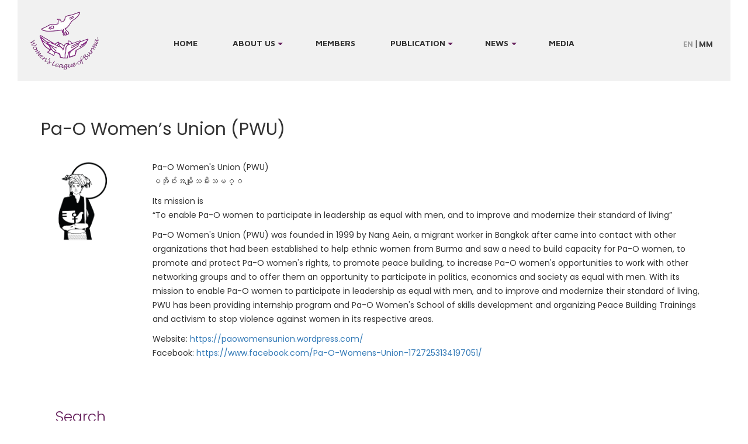

--- FILE ---
content_type: text/html; charset=UTF-8
request_url: http://www.womenofburma.org/my/node/19
body_size: 4670
content:

<!DOCTYPE html>
<html lang="my" dir="ltr" prefix="content: http://purl.org/rss/1.0/modules/content/  dc: http://purl.org/dc/terms/  foaf: http://xmlns.com/foaf/0.1/  og: http://ogp.me/ns#  rdfs: http://www.w3.org/2000/01/rdf-schema#  schema: http://schema.org/  sioc: http://rdfs.org/sioc/ns#  sioct: http://rdfs.org/sioc/types#  skos: http://www.w3.org/2004/02/skos/core#  xsd: http://www.w3.org/2001/XMLSchema# ">
  <head>
    <meta charset="utf-8" />
<meta name="title" content="Pa-O Women’s Union (PWU) | Drupal" />
<link rel="canonical" href="http://www.womenofburma.org/my/node/19" />
<meta name="description" content="Pa-O Women&#039;s Union (PWU)
ပအိုဝ်းအမျိုးသမီးသမဂ္ဂ

Its mission is 
“To enable Pa-O women to participate in leadership as equal with men, and to improve and modernize their standard of living”" />
<meta name="Generator" content="Drupal 8 (https://www.drupal.org)" />
<meta name="MobileOptimized" content="width" />
<meta name="HandheldFriendly" content="true" />
<meta name="viewport" content="width=device-width, initial-scale=1.0" />
<link rel="alternate" hreflang="en" href="http://www.womenofburma.org/members/pa-o-womens-union-pwu" />
<link rel="shortcut icon" href="/sites/default/files/women-logo.fw__0.png" type="image/png" />
<link rel="revision" href="http://www.womenofburma.org/members/pa-o-womens-union-pwu" />

    <title>Pa-O Women’s Union (PWU) | Drupal</title>
    <link rel="stylesheet" media="all" href="/sites/default/files/css/css_SD-JMtizC2vxvEuT1JPbJ3rXA55HBRT610DQBr37EQY.css?qv11bp" />
<link rel="stylesheet" media="all" href="//maxcdn.bootstrapcdn.com/bootstrap/3.3.7/css/bootstrap.min.css" />
<link rel="stylesheet" media="all" href="/sites/default/files/css/css_tuSUMKFBKhcZ6C7Uy0HZgxllQRBItfX3w-fdcxykLzs.css?qv11bp" />

    
<!--[if lte IE 8]>
<script src="/sites/default/files/js/js_VtafjXmRvoUgAzqzYTA3Wrjkx9wcWhjP0G4ZnnqRamA.js"></script>
<![endif]-->

    <link href="https://fonts.googleapis.com/css?family=Poppins:300,400,500,600" rel="stylesheet">
    <link href="https://fonts.googleapis.com/css?family=Maven+Pro:400,700" rel="stylesheet">
  </head>
  <body class="role-anonymous layout-no-sidebars page-node-19 path-node not-front page-node-type-members" >    <a href="#main-content" class="visually-hidden focusable">Skip to main content
    </a>  <div class="dialog-off-canvas-main-canvas" data-off-canvas-main-canvas>
<div class="container-fluid">

  <header role="header">
    <div id="header-top">
      <div class="container-fluid">        <div class="header-top">  <div class="region region-header-top"><div id="block-brandandmenu-2" class="block block-blockgroup block-block-groupbb9cb24e-0ec5-4b58-afaa-d03d7f707072">    <div class="content"><div id="block-zino-branding" class="site-branding block block-system block-system-branding-block">  <nav class="navbar navbar-default">
    <div class="col-sm-12">        <div class="navbar-header site-branding__logo ">
          <a href="/my" title="Home" rel="home" class="navbar-left">
            <img src="/sites/default/files/logo.png" alt="Home" />
          </a>
        </div>    </div>
  </nav></div>
<nav role="navigation" aria-labelledby="block-zino-main-menu-menu" id="block-zino-main-menu">
  <h2 class="visually-hidden" id="block-zino-main-menu-menu">Main navigation</h2>      <ul class="menu">        <li class="menu-item item-home"><a href="/my" data-drupal-link-system-path="&lt;front&gt;">Home</a>        </li>        <li class="menu-item menu-item--expanded item-about-us"><span target="_self" rel="">ABOUT US</span>      <ul class="dropdown menu">        <li class="menu-item item-background"><a href="/my/node/23" target="_self" rel="" data-drupal-link-system-path="node/23">Background</a>        </li>        <li class="menu-item item-programs"><a href="/my/node/22" target="_self" data-drupal-link-system-path="node/22">PROGRAMS</a>        </li>        <li class="menu-item item-wlbs-awards"><a href="/my/node/178" target="_self" data-drupal-link-system-path="node/178">WLB&#039;s Awards</a>        </li>    </ul>          <button class="dropdown-btn" id="dd-btn"> + </button>
        </li>        <li class="menu-item item-members"><a href="/my/node/14" target="_self" rel="" data-drupal-link-system-path="node/14">MEMBERS</a>        </li>        <li class="menu-item menu-item--expanded item-publication"><span target="_self" rel="" class="publications">PUBLICATION</span>      <ul class="dropdown menu">        <li class="menu-item item-reports"><a href="/my/reports" data-drupal-link-system-path="reports">REPORTS</a>        </li>        <li class="menu-item item-policy-papers"><a href="/my/policy-papers" target="_self" rel="" data-drupal-link-system-path="policy-papers">POLICY PAPERS</a>        </li>        <li class="menu-item item-campaign-materials"><a href="/my/campaign-materials" target="_self" rel="" data-drupal-link-system-path="campaign-materials">CAMPAIGN MATERIALS</a>        </li>    </ul>          <button class="dropdown-btn" id="dd-btn"> + </button>
        </li>        <li class="menu-item menu-item--expanded item-news"><span target="_self" rel="">NEWS</span>      <ul class="dropdown menu">        <li class="menu-item item-action-update"><a href="/my/activities" target="_self" rel="" data-drupal-link-system-path="activities">ACTION UPDATE</a>        </li>        <li class="menu-item item-statement--press-release"><a href="/my/pressRelease" target="_self" data-drupal-link-system-path="node/147">STATEMENT &amp; PRESS RELEASE</a>        </li>    </ul>          <button class="dropdown-btn" id="dd-btn"> + </button>
        </li>        <li class="menu-item item-media"><a href="/my/node/21" target="_self" rel="" data-drupal-link-system-path="node/21">MEDIA</a>        </li>    </ul></nav>
<div class="language-switcher-language-url block block-language block-language-blocklanguage-interface" id="block-languageswitcher" role="navigation">    <div class="content"><ul class="links"><li hreflang="en" data-drupal-link-system-path="node/19" class="en"><a href="/members/pa-o-womens-union-pwu" class="language-link" hreflang="en" data-drupal-link-system-path="node/19">EN</a></li><li hreflang="my" data-drupal-link-system-path="node/19" class="my is-active"><a href="/my/node/19" class="language-link is-active" hreflang="my" data-drupal-link-system-path="node/19">MM</a></li></ul>
    </div></div>

    </div></div>
<div data-drupal-messages-fallback class="hidden"></div>

  </div> </div>      </div>
    </div>

    <div id="header-bottom">
      <div class="container-fluid">
        <div class="row">        </div>
      </div>
    </div>  </header>
  <main role="main">
    <div class="main">
      <div class="container-fluid">
        <div class="layout-content clearfix">
          <a id="main-content" tabindex="-1"> </a>          <section class="main-content">  <div class="region region-content"><div id="block-zino-page-title" class="block block-core block-page-title-block">    <div class="content">  <h1><span>Pa-O Women’s Union (PWU)</span>
</h1>

    </div></div>
<div id="block-zino-content" class="block block-system block-system-main-block">    <div class="content">
<article data-history-node-id="19" role="article" about="/members/pa-o-womens-union-pwu" class="node node--type-members node--view-mode-full">
  <div class="node__content">      <div class="logo"><img src="/sites/default/files/2018-04/PWU.png" width="600" height="600" alt="pwu" typeof="foaf:Image" />
</div>      <div class="body"><p>Pa-O Women's Union (PWU)<br />
ပအိုဝ်းအမျိုးသမီးသမဂ္ဂ</p>

<p>Its mission is <br />
“To enable Pa-O women to participate in leadership as equal with men, and to improve and modernize their standard of living”</p>

<p>Pa-O Women's Union (PWU) was founded in 1999 by Nang Aein, a migrant worker in Bangkok after came into contact with other organizations that had been established to help ethnic women from Burma and saw a need to build capacity for Pa-O women, to promote and protect Pa-O women's rights, to promote peace building, to increase Pa-O women's opportunities to work with other networking groups and to offer them an opportunity to participate in politics, economics and society as equal with men. With its mission to enable Pa-O women to participate in leadership as equal with men, and to improve and modernize their standard of living, PWU has been providing internship program and Pa-O Women's School of skills development and organizing Peace Building Trainings and activism to stop violence against women in its respective areas.</p>

<p>Website: <a href="https://paowomensunion.wordpress.com/">https://paowomensunion.wordpress.com/</a><br />
Facebook: <a href="https://www.facebook.com/Pa-O-Womens-Union-1727253134197051/ ">https://www.facebook.com/Pa-O-Womens-Union-1727253134197051/ </a><br />
 </p>
</div>
  </div>

</article>

    </div></div>
<div id="block-searchwrapper" class="search-wrapper block block-blockgroup block-block-groupf1a79122-0626-417d-81d9-2e2b02d9ba82">    <div class="content"><div class="search-block-form search-box block block-search block-search-form-block" data-drupal-selector="search-block-form" id="block-searchform" role="search">    <h2>Search</h2>    <div class="content"><form action="/my/search/node" method="get" id="search-block-form" accept-charset="UTF-8"><div class="js-form-item form-item js-form-type-search form-item-keys js-form-item-keys form-no-label"><label for="edit-keys" class="visually-hidden">Search</label><input title="Enter the terms you wish to search for." data-drupal-selector="edit-keys" type="search" id="edit-keys" name="keys" value="" size="15" maxlength="128" class="form-search" />
</div>
<div data-drupal-selector="edit-actions" class="form-actions js-form-wrapper form-wrapper" id="edit-actions"><input data-drupal-selector="edit-submit" type="submit" id="edit-submit" value="Search" class="button js-form-submit form-submit" />
</div>

</form>

    </div></div>

    </div></div>

  </div>
          </section>        </div>
      </div>
    </div>
  </main>
  <footer role="contentinfo">      <section role="footer" class="footer clearfix">
        <div class="container-fluid">  <div class="region region-footer"><div id="block-footerlogo" class="block block-block-content block-block-content31de7866-d815-408f-ad3b-1bcc7d45cd8f">    <div class="content">      <div><div class="footer-logo col-sm-4"><a alt="women league of burma" href="https://womenofburma.org"><img alt="Women League of Burma" data-entity-type="file" data-entity-uuid="03024cf0-06d6-4dbc-bb47-5496673fa4ba" src="/sites/default/files/inline-images/logo.png" /></a></div>

<div class="copyright col-sm-4">
<ul class="social">
	<li><a href="https://www.facebook.com/wlbpower"><img alt="facebook" class="fb" data-entity-type="file" data-entity-uuid="4afbaa86-2f6d-481a-b8d2-7831cc11dddc" src="/sites/default/files/inline-images/facebook.png" /></a></li>
	<li><a href="https://www.youtube.com/user/womenofburma"><img alt="youtube" class="yt" data-entity-type="file" data-entity-uuid="0992c1e3-a5d9-4cfa-8ae4-fb53e98c9247" src="/sites/default/files/inline-images/youtube.png" /></a></li>
</ul>
Copyright <script>
<!--//--><![CDATA[// ><!--

<!--//--><![CDATA[// ><!--
 
var CurrentYear = new Date().getFullYear();
document.write(CurrentYear)

//--><!]]]]><![CDATA[>

//--><!]]>
</script>, <a href="https://womenofburma.org">Women’s League of Burma.</a><br />
All Rights Reserved.<br />
 </div>

<div class="site-by col-sm-4">
<div class="text">Women's League Of Burma Works<br />
For The Advancement Of The Status Of Women<br />
Towards A Peaceful, Just And<br />
Democratic Union Of Burma.</div>
</div>
</div>
    </div></div>

  </div>
        </div>
      </section>  </footer>
</div>
  </div>
    <script type="application/json" data-drupal-selector="drupal-settings-json">{"path":{"baseUrl":"\/","scriptPath":null,"pathPrefix":"my\/","currentPath":"node\/19","currentPathIsAdmin":false,"isFront":false,"currentLanguage":"my"},"pluralDelimiter":"\u0003","ajaxPageState":{"libraries":"classy\/node,colorbox\/default,colorbox_inline\/colorbox_inline,colorbox_load\/colorbox_load,core\/html5shiv,core\/normalize,ng_lightbox\/ng_lightbox,responsive_menus\/responsive_menus_simple,system\/base,zino\/global-styling","theme":"zino","theme_token":null},"ajaxTrustedUrl":[],"colorbox":{"opacity":"0.85","current":"{current} of {total}","previous":"\u00ab Prev","next":"Next \u00bb","close":"Close","maxWidth":"98%","maxHeight":"98%","fixed":true,"mobiledetect":false,"mobiledevicewidth":"480px"},"responsive_menus":[{"toggler_text":"\u003Cdiv class=\u0022menu-button\u0022\u003E\r\n         \u003Ca id=\u0022mobile-menu-btn\u0022\u003E\r\n          \u003Cspan class=\u0022top\u0022\u003E\u003C\/span\u003E\r\n          \u003Cspan class=\u0022middle\u0022\u003E\u003C\/span\u003E\r\n          \u003Cspan class=\u0022bottom\u0022\u003E\u003C\/span\u003E\r\n        \u003C\/a\u003E\r\n\u003C\/div\u003E","selectors":["#main-menu","#block-zino-main-menu"],"media_size":"768","media_unit":"px","absolute":1,"disable_mouse_events":0,"remove_attributes":1,"responsive_menus_style":"responsive_menus_simple"}],"user":{"uid":0,"permissionsHash":"4caa45ebadc3ad19f8b48e3240d8cbd1586b143cc9eaf58f9f445ee106409bf0"}}</script>
<script src="/sites/default/files/js/js_SiXQxBlmtHwt_uoSC-u-x47HdvCjD1WwC5sybXWAvVE.js"></script>
<script src="//maxcdn.bootstrapcdn.com/bootstrap/3.3.7/js/bootstrap.min.js"></script>

  </body>
</html>


--- FILE ---
content_type: text/css
request_url: http://www.womenofburma.org/sites/default/files/css/css_tuSUMKFBKhcZ6C7Uy0HZgxllQRBItfX3w-fdcxykLzs.css?qv11bp
body_size: 8886
content:
*,*::before,*::after{box-sizing:border-box;outline:none;}html{height:100%;}body{min-height:100%;line-height:1.5;word-wrap:break-word;font-size:120%;}a{}h1{font-size:1.563em;}h2{font-size:1.438em;}h3{font-size:1.125em;}h4{font-size:1.063em;}h5{font-size:1.000em;}h6{font-size:0.938em;}label{display:table;font-weight:500;}img{max-width:100%;height:auto;}input{border:1px solid #ccc;color:#3b3b3b;}input,textarea{font-size:0.929em;}input{margin:2px 0;padding:4px;max-width:100%;box-sizing:border-box;}
.container-fluid,.col-lg-1,.col-lg-10,.col-lg-11,.col-lg-12,.col-lg-2,.col-lg-3,.col-lg-4,.col-lg-5,.col-lg-6,.col-lg-7,.col-lg-8,.col-lg-9,.col-md-1,.col-md-10,.col-md-11,.col-md-12,.col-md-2,.col-md-3,.col-md-4,.col-md-5,.col-md-6,.col-md-7,.col-md-8,.col-md-9,.col-sm-1,.col-sm-10,.col-sm-11,.col-sm-12,.col-sm-2,.col-sm-3,.col-sm-4,.col-sm-5,.col-sm-6,.col-sm-7,.col-sm-8,.col-sm-9,.col-xs-1,.col-xs-10,.col-xs-11,.col-xs-12,.col-xs-2,.col-xs-3,.col-xs-4,.col-xs-5,.col-xs-6,.col-xs-7,.col-xs-8,.col-xs-9{padding:0;}.row{margin-left:0;margin-right:0;}#header-top,#header-bottom,.layout-content{padding:0.938em 0;}.site-branding nav{margin-bottom:0;}main{min-height:350px;}
.node--unpublished{background-color:#fff4f4;}
div.messages-container{max-width:1220px;margin:0 auto;}div.messages{padding:9px !important;padding-left:45px !important;background-color:#4682B4 !important;background-position:-1px center !important;border:1px solid #4682B4 !important;border-radius:0;background-image:url(/themes/zino/assets/images/messages/warning.png) !important;margin-bottom:30px !important;}div.messages:last-child{margin-bottom:0 !important;}div.messages,div.messages *{color:#fff !important;}div.messages a{font-weight:600;color:#fff !important;}.messages.messages--warning{background-repeat:no-repeat !important;background-color:#ff9421 !important;border-color:#ff9421 !important;box-shadow:none;}.messages.messages--error{background-image:url(/themes/zino/assets/images/messages/error.png) !important;background-repeat:no-repeat !important;background-color:#e55454 !important;border-color:#e55454 !important;box-shadow:none;}.messages.messages--status{background-image:url(/themes/zino/assets/images/messages/status.png) !important;background-repeat:no-repeat !important;background-color:#61a643 !important;border-color:#61a643 !important;box-shadow:none;}.form-item input.error,.form-item textarea.error,.form-item select.error{border-width:1px !important;border-color:#e55454 !important;color:#e55454 !important;background-color:#ffacac  !important;}
.form-item,.form-actions{margin-top:1em;margin-bottom:1em;}.form-item label,.form-wrapper label{font-size:1.125em;}.form-item label.option,.form-wrapper label.option{display:inline-block;}.button{display:inline-block;padding:0.625em 1.250em;min-width:150px;font-size:0.929em;text-align:center;line-height:normal;cursor:pointer;background-color:#fff;color:#3a3a3a;}.sidebar .form-item input{width:100%;}.sidebar .form-actions input.button{min-width:150px;}
.region-sidebar .block{margin-bottom:10px;background:#cecece;}.region-sidebar .block > h2{padding:10px;margin:0;font-weight:300;background:#65acde;}.region-sidebar .block > .content{padding:10px;}.site-branding nav{padding:0.625em 0;border-radius:0;border:none;background:none;z-index:1;}
#header-top{background:#fff;padding:0;}#header-top .content h1{text-align:left;font-size:52px;font-weight:500;color:#fff;}#header-top .content{text-align:center;}#header-top h1,.site-branding__text{margin:0;}#header-bottom{background:none;padding:0;}.site-branding__logo{margin:10px 10px 10px 0;}.site-branding__name a{font-size:20px;text-decoration:none;}.site-branding__slagon{font-size:15px;font-weight:300;}#block-brandandmenu-2{background:#F1F1F1;max-width:1220px;width:100%;display:table;margin:0 auto;padding:0 20px;position:relative;}.frontpage #block-brandandmenu-2{position:absolute;left:0;right:0;z-index:3;}#block-zino-branding{float:left;z-index:1;}.responsive-menus{position:absolute;top:40%;left:0;right:0;max-width:768px;margin:0 auto;}#block-languageswitcher{position:absolute;top:45%;right:15px;z-index:2;}#block-zino-main-menu ul{margin-bottom:0;padding:0;}#block-views-block-slideshow-block-1{position:relative;width:100%;overflow:hidden;z-index:2;}.views_slideshow_main{width:100%;}.views_slideshow_main img{width:100% !important;max-width:100% !important;height:auto !important;}#block-bannercolorbox{margin-top:-33px;position:relative;height:225px;z-index:2;}.banner-color-left{background:#641E5A;height:175px;-ms-transform:skewY(4deg);-webkit-transform:skewY(4deg);transform:skewY(4deg);position:absolute;left:0;width:50.1%;}.banner-color-right{background:#641E5A;height:175px;-ms-transform:skewY(-4deg);-webkit-transform:skewY(-4deg);transform:skewY(-4deg);position:absolute;right:0;width:50.1%;}.banner-color-title{max-width:810px;left:0;right:0;margin:0 auto;text-align:center;position:absolute;top:35%;z-index:1;}#header-top #block-bannercolorbox .text{color:#fff;font-size:18px;font-weight:700;line-height:1.75;text-transform:uppercase;}#block-languageswitcher ul{margin-bottom:0;padding:0 15px;}#block-languageswitcher li{list-style:none;display:inline-block;}#block-languageswitcher li.en::after{content:"|";display:inline-block;margin:0 3px;}#block-languageswitcher li a.is-active{color:#333;}#block-languageswitcher li a{color:#999;font-size:13px;font-weight:700;padding:6px 0;}.views_slideshow_cycle_slide{width:100% !important;max-width:100% !important;}.views_slideshow_pager_field{position:absolute;cursor:pointer;bottom:70px;left:15%;z-index:6;}.views_slideshow_pager_field .views_slideshow_pager_field_item{background:#ffffff;width:20px;height:20px;overflow:hidden;margin:2px;border-radius:50%;float:left;}.views_slideshow_pager_field .views_slideshow_pager_field_item.active{background:#764270;}.views_slideshow_pager_field .views_slideshow_pager_field_item a{color:transparent;}
#search-block-form{text-align:center;}#search-block-form .form-item,#search-block-form .form-actions{display:inline;}#search-block-form .form-item .form-search{width:80%;}
#block-zino-main-menu > ul li{display:inline-block;padding-bottom:40px;list-style:none;}#block-zino-main-menu > ul li a,#block-zino-main-menu > ul li span{padding:6px 28px;display:block;font-family:'Maven Pro';font-size:14px;font-weight:700;text-transform:uppercase;text-decoration:none;color:#333;}#block-zino-main-menu .menu-item--expanded > a::after,#block-zino-main-menu .menu-item--expanded > span::after{width:0;height:0;border:0.313em solid transparent;border-bottom:none;border-top-color:#641E5A;content:'';vertical-align:middle;display:inline-block;position:relative;right:-0.313em;}#block-zino-main-menu > ul li a:hover,#block-zino-main-menu > ul li span:hover{color:#A3238E;}#block-zino-account-menu{margin-bottom:10px;background:#383838;}#block-zino-account-menu > ul{margin:0;padding:10px;}#block-zino-account-menu > ul li{display:inline-block;margin:0 5px;}#block-zino-account-menu > ul li a{padding:5px 20px;display:block;font-weight:300;text-decoration:none;word-spacing:1px;color:#FFFFFF;}#block-zino-account-menu > ul li a:hover{background:#65acde;}.menu-item--expanded{position:relative;}#block-zino-main-menu .menu-item--expanded .menu{visibility:hidden;position:absolute;top:74px;padding-top:9px;z-index:9;}#block-zino-main-menu .menu-item--expanded:hover .menu{visibility:visible;}#block-zino-main-menu .menu-item--expanded .menu li{display:block;text-align:left;background:#F1F1F1;padding:0;border-bottom:1px solid #fff;}#block-zino-main-menu .menu-item--expanded .menu li:last-child{border-bottom:none;}#block-zino-main-menu .menu-item--expanded .menu li:hover{background:#dedede;}#block-zino-main-menu .menu-item--expanded .menu a,#block-zino-main-menu .menu-item--expanded .menu span{padding:10px 30px;white-space:nowrap;}.responsive-menus.responsified span.toggler{float:left;width:100%;background:#641E5A;padding:10px;box-shadow:none;border-radius:0;}.responsive-menus-simple .contextual{display:none;}.responsive-menus.responsified .responsive-menus-simple{box-shadow:none;background:none;}.responsive-menus.responsified .responsive-menus-simple li a,.responsive-menus.responsified .responsive-menus-simple li span{font-size:13px;color:#fff;background:#641E5A;padding:10px 5%;text-align:left;display:block;border-bottom:1px solid rgba(255,255,255,0.5);cursor:pointer;}.responsive-menus.responsified .responsive-menus-simple .menu-item--expanded ul{display:none !important;}.responsive-menus.responsified .responsive-menus-simple .menu-item--expanded ul.expand{display:block !important;}#block-zino-main-menu .menu-item--expanded .dropdown-btn{display:none;}.menu-item--expanded .dropdown-btn{background:#450a3d;color:#fff;border:none;position:absolute;right:0;top:0;padding:6px 12px;z-index:9999;}.responsive-menus.responsified .responsive-menus-simple .dropdown-btn:hover{background:#772b6c;}
#block-zino-breadcrumbs{font-size:0.929em;padding:10px;}#block-zino-breadcrumbs ol{margin:0;padding:0;}#block-zino-breadcrumbs li{margin:0;padding:0;display:inline;list-style-type:none;}#block-zino-breadcrumbs li:before{content:' \BB ';}#block-zino-breadcrumbs li:first-child:before{content:none;}
#block-zino-local-tasks .content{background:#555;}#block-zino-local-tasks .content ul{margin:0;padding:10px;}#block-zino-local-tasks .content ul li{display:inline-block;margin:0 5px;border:1px solid #FFFFFF;}#block-zino-local-tasks .content ul li a{padding:5px 20px;display:block;font-weight:300;text-decoration:none;word-spacing:1px;color:#FFFFFF;}#block-zino-local-tasks .content ul li a.is-active{background:green;}
.layout-no-sidebars .main-content{width:100%;}.layout-sidebar .main-content{padding-right:10px;margin-left:0;float:left;width:75%;}.main-content .region-content{}.layout-sidebar .sidebar{margin-right:0;float:right;width:25%;}
*{color:#333;font-family:Poppins,'Maven Pro','Pyidaungsu','Segoe Ui',sans-serif,arial;font-weight:400;font-size:14px;line-height:24px;-webkit-box-sizing:border-box;-moz-box-sizing:border-box;box-sizing:border-box;}#mobile-menu-btn{display:none;position:relative;float:right;margin-top:44px;width:35px;height:20px;z-index:25;}#mobile-menu-btn span{display:block;width:100%;height:3px;background-color:#fff;position:absolute;-webkit-transition:-webkit-transform 0.5s ease-in-out,top 0.25s ease-in-out 0.5s,opacity 0.25s ease-in-out 0.5s;transition:transform 0.5s ease-in-out,top 0.25s ease-in-out 0.5s,opacity 0.25s ease-in-out 0.5s;-webkit-transform-origin:center;-ms-transform-origin:center;transform-origin:center;}#mobile-menu-btn .top{top:0px;}#mobile-menu-btn .middle{top:8px;}#mobile-menu-btn .bottom{top:16px;}#mobile-menu-btn.open span{-webkit-transition:-webkit-transform 0.5s ease-in-out 0.3s,top 0.25s ease-in-out,opacity 0.25s ease-in-out;transition:transform 0.5s ease-in-out 0.3s,top 0.25s ease-in-out,opacity 0.25s ease-in-out;}#mobile-menu-btn.open .top{top:8px;-webkit-transform:rotate(135deg);-ms-transform:rotate(135deg);transform:rotate(135deg);}#mobile-menu-btn.open .middle{opacity:0;-webkit-transform:rotate(135deg);-ms-transform:rotate(135deg);transform:rotate(135deg);}#mobile-menu-btn.open .bottom{top:8px;-webkit-transform:rotate(225deg);-ms-transform:rotate(225deg);transform:rotate(225deg);}#mobile-menu ul li{padding:10px;list-style:none;text-align:center;}#mobile-menu .nolink,#mobile-menu ul li a{color:#fff;font-size:30px;font-weight:400;cursor:pointer;text-transform:uppercase;-webkit-transition:all 0.2s linear;transition:all 0.2s linear;}#mobile-menu .nolink:hover,#mobile-menu ul li a:hover{color:#e99e25;}#block-zino-page-title h1 span{font-size:30px;line-height:normal;}.frontpage .main{max-width:100%;}.frontpage #block-zino-content{display:none;}#block-homecontentbackground .background-block{width:33%;float:left;}#block-homecontentbackground .text-content-background{padding-top:50px;}#block-homecontentbackground .background-block.right{margin-left:1px;}#block-homecontentbackground{float:left;width:100%;margin-top:-100px;margin-bottom:30px;padding:0 50px;}.image-content-background img{width:100%;height:auto;}.image-content-background{position:relative;}.image-content-background::after{content:"";position:absolute;width:100%;height:100%;top:0;left:0;background:rgba(0,0,0,0);z-index:1;transition:all 0.5s ease 0s;}.image-content-background:hover::after{background:rgba(0,0,0,0.4);}.text-content-background{padding-top:0;padding-right:40px;}.text-content-background h2{font-size:43px;font-weight:300;color:#641E5A;padding-bottom:20px;margin-bottom:40px;margin-top:0;position:relative;}.text-content-background h3{font-size:30px;font-weight:300;color:#641E5A;position:relative;}.text-content-background h2::after{content:"";position:absolute;height:6px;width:35px;left:0;bottom:0;background:#641E5A;}.text-content-background p{font-size:14px;margin-bottom:25px;}.text-content-background a{background:#f1f1f1;font-size:12px;color:#333;font-weight:700;text-decoration:none;padding:15px 35px;transition:all 0.5s ease 0s;}.text-content-background a:hover{color:#fff;background:#641E5A;}#block-views-block-activities-block-1{margin-bottom:40px;float:left;width:100%;padding:0 50px;}#block-views-block-activities-block-1 h2{margin:0;}#block-views-block-activities-block-1 h2,#block-views-block-videos-block-1-2 h2{font-size:43px;color:#641E5A;font-weight:300;padding-bottom:20px;margin-bottom:40px;margin-top:0;position:relative;}#block-views-block-activities-block-1 h2::after,#block-views-block-videos-block-1-2 h2::after{content:"";position:absolute;height:6px;width:35px;left:0;bottom:0;background:#641E5A;}#block-views-block-activities-block-1 .views-row{position:relative;overflow:hidden;margin-left:1%;width:32% !important;}#block-views-block-activities-block-1 img{width:100%;height:auto;opacity:0.6;transition:all 2s ease 0s;}#block-views-block-activities-block-1 img:hover{transform:scale(1.2);}#block-views-block-activities-block-1 .views-field-field-publications-image::after{content:"";position:absolute;width:100%;height:100%;top:0;background:#000;opacity:1;z-index:-1;}#block-views-block-activities-block-1 .views-field-title{position:absolute;top:70%;padding:0 25px;z-index:1;}#block-views-block-activities-block-1 .views-field-title a{font-size:18px;color:#fff;text-decoration:none;}#block-views-block-activities-block-1 .views-field-title a:hover{color:#A3238E;}.more-link{text-align:center;width:100%;float:left;margin-top:50px;}.more-link a{color:#333;font-size:14px;font-weight:600;padding:20px 60px;background:#F1F1F1;text-decoration:none;transition:all 0.5s ease 0s;}.more-link a:hover{color:#fff;background:#641E5A;}#block-videoswapper{float:left;width:100%;margin-bottom:30px;}#block-videoswapper{padding:0 25px;}#block-views-block-videos-block-1-2{max-width:1220px;width:100%;margin:0 auto;float:none;}#block-views-block-videos-block-1-2 .views-field-title a{font-size:14px;color:#333;}#block-views-block-videos-block-1-2 .views-field-title a:hover{color:#A3238E;}#block-views-block-videos-block-1-2 .views-field-image-group{position:relative;margin-bottom:15px;}#block-views-block-videos-block-1-2 .views-field-image-group:hover::after{content:'';position:absolute;top:0;width:100%;height:100%;background:#000;opacity:0.5;z-index:1;}#block-views-block-videos-block-1-2 .views-field-node{position:absolute;top:40%;width:68px;height:68px;left:0;right:0;margin:0 auto;z-index:2;}#block-views-block-videos-block-1-2 .views-field-node a{background:url(/themes/zino/assets/images/women-video-play.png) no-repeat center;font-size:0;opacity:0.7;width:68px;height:68px;float:left;color:transparent;transition:all 1s ease 0s;}#block-views-block-videos-block-1-2 .views-field-node a:hover{color:transparent !important;transform:scale(1.1);}#block-views-block-videos-block-1-2 .views-field-image img{width:100%;}#block-views-block-videos-block-1-2 .views-row{padding:0 7px;}#block-reportandstatement{width:100%;float:left;margin-bottom:40px;padding:0 25px;}#block-reportandstatement .content{max-width:1220px;width:100%;margin:0 auto;}#block-views-block-report-block-1-2{padding-right:50px;}#block-reportandstatement h2{font-size:25px;font-weight:300;color:#641E5A;padding-bottom:20px;margin-bottom:45px;position:relative;}#block-reportandstatement h2::after{content:"";position:absolute;width:35px;height:6px;background:#641E5A;left:0;bottom:0;}#block-reportandstatement .row .text,#block-reportandstatement .views-field-view-node{margin-bottom:10px;}#block-reportandstatement .row .text a,#block-reportandstatement .views-field-view-node a{font-size:16px;font-weight:600;color:#333;text-decoration:none;}#block-reportandstatement .row .text p{margin-top:10px;}#block-reportandstatement .row .text :hover,#block-reportandstatement .views-field-view-node a:hover{color:#A3238E;}#block-reportandstatement .views-field-field-publications-image{float:left;margin-right:20px;}#block-reportandstatement .views-row{clear:both;float:left;margin-bottom:30px;}#block-reportandstatement .views-row:nth-last-child(2),#block-reportandstatement #block-views-block-statements-block-1-2 .views-row:nth-last-child(2){margin-bottom:0;}#block-reportandstatement .views-field-body p{color:#555;font-size:14px;}#block-reportandstatement .views-row .row{display:table;width:100%;padding-bottom:23px;-webkit-padding-before:10px;}#block-reportandstatement .views-row .row .date{display:table-cell;width:25%;padding-right:10px;vertical-align:middle;}#block-reportandstatement .views-row .row .date time{font-weight:700;font-style:italic;}#block-reportandstatement .views-row .row .text{display:table-cell;width:75%;}.terms-reports .node--type-publications .photo,.terms-statements .node--type-publications .photo{width:auto;height:auto;margin-right:50px;margin-bottom:20px;float:left;}.terms-reports .node--type-publications .text,.terms-statements .node--type-publications .text{width:auto;float:none;text-align:justify;}.terms-reports .node--type-publications .text li,.terms-statements .node--type-publications .text li{text-align:left;}.terms-reports .node--type-publications .pdf-file a,.terms-statements .node--type-publications .pdf-file a{color:#A3238E;font-size:12px;}.terms-reports .node--type-publications .post-date,.terms-statements .node--type-publications .post-date{margin:10px 0;font-style:italic;}.terms-reports .node--type-publications .post-date time,.terms-statements .node--type-publications .post-date time{font-size:12px;}#block-womenbackgrounddiamond{position:relative;float:left;width:100%;}#block-womenbackgrounddiamond img{position:absolute;top:-300px;left:0;z-index:-1;}.main{max-width:1220px;width:100%;margin:0 auto;}.path-node #block-zino-page-title h1{margin-bottom:30px;margin-top:0;}.node--type-publications .photo{width:auto;max-width:570px;height:auto;margin-right:3%;float:left;}.node--type-publications .text{width:auto;}.node--type-publications .post-date{font-style:italic;font-size:12px;margin-bottom:10px;}.path-node .layout-content{padding:60px 40px;}#block-views-block-wlb-member-block-1 .views-row{float:left;display:table;width:50%;margin-bottom:50px;}.user-logged-in #block-views-block-wlb-member-block-1 .views-row:nth-child(2n),#block-views-block-wlb-member-block-1 .views-row:nth-child(2n-1){clear:left;}.user-logged-in #block-views-block-wlb-member-block-1 .views-row:nth-child(2n-1){clear:none;}#block-views-block-wlb-member-block-1 .views-field-field-member-logo{width:125px;}#block-views-block-wlb-member-block-1 .views-field-field-member-logo,#block-views-block-wlb-member-block-1 .views-field-field-link,#block-views-block-wlb-member-block-1 .views-field-edit-node{display:table-cell;vertical-align:middle;}#block-views-block-wlb-member-block-1 .views-field-field-member-logo img,.page-node-type-members .node__content .logo img{display:block;max-width:140px;height:auto;}.node--type-members .node__content{display:table;width:100%;}.node--type-members .node__content .logo{display:table-cell;width:15%;vertical-align:top;}.node--type-members .node__content .body{display:table-cell;width:85%;vertical-align:middle;padding-left:20px;}#block-views-block-wlb-member-block-1 .views-field-field-link{padding:0 10px;}.node--type-videos .video{width:65%;height:auto;margin-right:3%;float:left;}.node--type-videos .text{width:32%;float:left;}.youtube-field-player{}#block-views-block-videos-block-3 .views-field-title a{font-size:14px;color:#333;}#block-views-block-videos-block-3 .views-field-title a:hover{color:#A3238E;}#block-views-block-videos-block-3 .views-field-image-group{position:relative;margin-bottom:15px;}#block-views-block-videos-block-3 .views-field-node{position:absolute;top:40%;width:68px;height:68px;left:0;right:0;margin:0 auto;}#block-views-block-videos-block-3 .views-field-node a{background:url(/themes/zino/assets/images/women-video-play.png) no-repeat center;font-size:0;opacity:0.7;width:68px;height:68px;float:left;color:transparent;transition:all 1s ease 0s;}#block-views-block-videos-block-3 .views-field-node a:hover{color:transparent !important;transform:scale(1.1);}#block-views-block-videos-block-3 .views-field-image img{width:100%;}#block-views-block-videos-block-3 .views-row{padding:0 7px;text-align:center;margin-bottom:50px;}.path-activities .layout-content,.path-news .layout-content,.path-policy-papers .layout-content,.path-press-release .layout-content,.path-campaign-materials .layout-content{padding:60px 40px;}.path-activities #block-zino-page-title h1,.path-news #block-zino-page-title h1,.path-policy-papers #block-zino-page-title h1,.path-press-release #block-zino-page-title h1,.path-campaign-materials #block-zino-page-title h1{margin:0 0 30px;}.path-activities .views-row,.path-news .views-row,.path-policy-papers .views-row,.path-press-release .views-row,.path-campaign-materials .views-row{margin-bottom:70px;width:100%;float:left;}.path-activities .views-row:last-child,.path-news .views-row:last-child,.path-policy-papers .views-row:last-child,.path-press-release .views-row:last-child,.path-campaign-materials .views-row:last-child{margin-bottom:0;}.path-activities .views-field-field-publications-image,.path-news .views-field-field-publications-image,.path-policy-papers .views-field-field-publications-image,.path-press-release .views-field-field-publications-image,.path-campaign-materials .views-field-field-publications-image{width:30%;margin-right:5%;float:left;}.path-activities .views-field-field-publications-image img,.path-news .views-field-field-publications-image img,.path-policy-papers .views-field-field-publications-image img,.path-press-release .views-field-field-publications-image img,.path-campaign-materials .views-field-field-publications-image img{width:100%;height:auto;}.path-activities .text-group,.path-news .text-group,.path-policy-papers .text-group,.path-press-release .text-group,.path-campaign-materials .text-group{width:65%;float:left;}.path-activities .title-field a,.path-news .title-field a,.path-policy-papers .title-field a,.path-press-release .title-field a,.path-campaign-materials .title-field a{font-size:18px;color:#A3238E;}.path-activities .title-field,.path-news .title-field,.path-policy-papers .title-field,.path-press-release .title-field,.path-campaign-materials .title-field{margin-bottom:10px;}.path-activities .body-field,.path-news .body-field,.path-policy-papers .body-field,.path-press-release .body-field,.path-campaign-materials .body-field{margin-bottom:30px;}.path-activities .read-more a,.path-news .read-more a,.path-policy-papers .read-more a,.path-press-release .read-more a,.path-campaign-materials .read-more a{color:#333;font-size:14px;font-weight:600;padding:10px 50px;background:#F1F1F1;text-decoration:none;transition:all 0.5s ease 0s;}.path-activities .read-more a:hover,.path-news .read-more a:hover,.path-policy-papers .read-more a:hover,.path-press-release .read-more a:hover,.path-campaign-materials .read-more a:hover{color:#fff;background:#641E5A;}.date-field{font-size:12px;font-style:italic;margin-bottom:10px;}.date-field time,.post-date time{font-size:12px;}.path-reports .layout-content,.path-statements .layout-content{padding:60px 40px;}.path-reports #block-zino-page-title h1,.path-statements #block-zino-page-title h1{margin:0 0 30px;}.path-reports .views-row,.path-statements .views-row{margin-bottom:70px;width:100%;float:left;}.path-reports .views-row:last-child,.path-statements .views-row:last-child{margin-bottom:0;}.path-reports .views-field-field-publications-image,.path-statements .views-field-field-publications-image{width:12%;margin-right:5%;float:left;}.path-reports .text-group,.path-statements .text-group{display:table;}.path-reports .text-group.limit,.path-statements .text-group.limit{width:83%;float:left;}.path-reports .text-group.full,.path-statements .text-group.full{width:100%;}.path-reports .date-field,.path-statements .date-field{font-style:italic;font-size:12px;margin-bottom:10px;}.path-reports .title-field a,.path-statements .title-field a{font-size:18px;color:#333;}.path-reports .title-field a:hover,.path-statements .title-field a:hover{color:#A3238E;}.path-reports .title-field,.path-statements .title-field{margin-bottom:10px;}.path-reports .body-field,.path-statements .body-field{margin-bottom:30px;text-align:justify;}.path-reports .read-more a,.path-statements .read-more a{color:#333;font-size:14px;font-weight:600;padding:10px 50px;background:#F1F1F1;text-decoration:none;transition:all 0.5s ease 0s;}.path-reports .read-more a:hover,.path-statements .read-more a:hover{color:#fff;background:#641E5A;}.js-pager__items li{display:none;}.js-pager__items li.pager-show{display:inline-block;}.js-pager__items li a{padding:8px 20px;background:#e3e3e3;border-radius:50px;}.js-pager__items li a:hover{background:#A3238E;}.js-pager__items li a:hover span{color:#fff;}ul.js-pager__items{padding:0;}.path-contact .layout-content{padding:60px 40px;}.path-contact #block-zino-page-title h1{font-size:30px;line-height:normal;margin-bottom:30px;margin-top:0;}.program-group{margin-bottom:100px;}.program-group:last-child{margin-bottom:0;}.about-group{margin-bottom:100px;}.about-group:last-child{margin-bottom:0;}.about-group p,.program-group p{text-align:justify;}.about-group h4{margin-top:30px;}.about-group h3{margin-top:40px;font-size:18px;}.page-node-22.path-node .layout-content,.page-node-154.path-node .layout-content,.page-node-155.path-node .layout-content,.page-node-156.path-node .layout-content,.page-node-178.path-node .layout-content{padding:0;}.page-node-22 .node__content .program-wrapper,.page-node-178 .node__content .program-wrapper{display:table;width:100%;padding-top:20px;}.page-node-178 .node__content .program-wrapper{padding:45px 0;background-color:#F1F1F1;border-bottom:2px solid #FFF;}.page-node-22 .node__content .program-wrapper .top,.page-node-178 .node__content .program-wrapper .top{display:table-cell;width:33.36%;background-color:#1d64be;padding:20px 30px;padding-right:20px;color:#fff;border-right:2px solid #d1d2d4;border-bottom:2px solid #d1d2d4;}.page-node-178 .node__content .program-wrapper .top{background-color:#F1F1F1;border-right:1px dotted #999;color:#000;padding:0 30px;border-bottom:0;}.page-node-22 .node__content .program-wrapper .top.middle{background-color:#e07332;}.page-node-22 .node__content .program-wrapper .top.right{background-color:#963465;border-right:0;}.page-node-178 .node__content .program-wrapper .top.right{border-right:0;}.page-node-22 .node__content .program-wrapper .top h2{text-transform:uppercase;}.page-node-178 .node__content .program-wrapper .top h2{text-transform:uppercase;color:#641856;margin-top:0;}.page-node-22 .node__content .program-wrapper .top ul{padding-left:20px;}.page-node-22 .node__content .program-wrapper .top li{color:#fff;font-size:13px;}.page-node-22 .node__content .program-wrapper .top p{margin-top:20px;text-align:center;}.page-node-22 .node__content .program-wrapper .top a{color:#fff;text-align:center;font-style:italic;}.page-node-178 .node__content .program-wrapper .top a{color:#641856;}.page-node-22 .node__content .image-wrapper .image{display:table-cell;border-right:2px solid #d1d2d4;width:33.36%;}.page-node-178 .node__content .program-wrapper .top img{display:block;max-width:100%;width:100%;}.page-node-22 .node__content .action-wrapper{clear:both;display:table;margin-top:29px;}.page-node-22 .node__content span.action{background-color:#631958;color:#fff;font-size:30px;text-transform:uppercase;padding:0 20px;padding-right:60px;}.page-node-22 .node__content .bottom{display:table;width:100%;margin-top:-29px;background-color:#a7a8ac;padding:30px 20px;}.page-node-22 .node__content .bottom .cell{display:table-cell;width:33.33%;padding:10px;padding-left:20px;border-right:1px dashed #fff;}.page-node-22 .node__content .bottom .cell.last{border-right:0;}.page-node-22 .node__content .bottom .cell p strong{font-size:16px;font-weight:600;}.page-node-22 .node__content .bottom .cell p img{margin-right:10px;}.page-node-154 .block-system-main-block .node__content,.page-node-155 .block-system-main-block .node__content,.page-node-156 .block-system-main-block .node__content{display:table;}.page-node-154 .block-system-main-block .node__content .left,.page-node-155 .block-system-main-block .node__content .left,.page-node-156 .block-system-main-block .node__content .left{display:table-cell;width:25%;padding:10px 20px;background-color:#1c63bc;color:#fff;}.page-node-155 .block-system-main-block .node__content .left{background-color:#c76328;}.page-node-156 .block-system-main-block .node__content .left{background-color:#943464;}.page-node-154 .block-system-main-block .node__content .left li::before,.page-node-155 .block-system-main-block .node__content .left li::before,.page-node-156 .block-system-main-block .node__content .left li::before{color:#fff;}.page-node-154 .block-system-main-block .node__content .left li,.page-node-155 .block-system-main-block .node__content .left li,.page-node-156 .block-system-main-block .node__content .left li{color:#fff;}.page-node-154 .block-system-main-block .node__content .right,.page-node-155 .block-system-main-block .node__content .right,.page-node-156 .block-system-main-block .node__content .right{display:table-cell;width:75%;padding:10px 20px;}.page-node-156 .block-system-main-block .node__content .right .bottom{background-color:#f1f1f1;padding:10px 15px;}.page-node-156 .block-system-main-block .node__content .right .bottom .b-left{display:table-cell;width:60%;padding-right:10px;}.page-node-156 .block-system-main-block .node__content .right .bottom .b-right{display:table-cell;width:40%;padding-left:10px;}.page-node-156 .block-system-main-block .node__content .right .bottom h5{color:#943464;font-weight:600;}.page-node-154 .block-system-main-block .node__content h2,.page-node-155 .block-system-main-block .node__content h2,.page-node-156 .block-system-main-block .node__content h2{color:#1c63bc;font-size:30px;margin-left:25%;padding-left:20px;}.page-node-155 .block-system-main-block .node__content h2{color:#C76328;}.page-node-156 .block-system-main-block .node__content h2{color:#943464;}.page-node-154 .block-system-main-block .node__content h3,.page-node-155 .block-system-main-block .node__content h3,.page-node-156 .block-system-main-block .node__content h3{font-size:20px;font-weight:600;}.page-node-156 .block-system-main-block .node__content h4{color:#943464;;font-style:italic;margin-top:30px;}.page-node-154 .block-system-main-block .node__content li::before,.page-node-155 .block-system-main-block .node__content li::before,.page-node-156 .block-system-main-block .node__content li::before{content:"■";color:rgb(28,99,188);margin-right:10px;}.page-node-155 .block-system-main-block .node__content li::before{color:rgb(199,99,40);}.page-node-156 .block-system-main-block .node__content li::before{color:rgb(148,52,100);}.page-node-154 .block-system-main-block .node__content li,.page-node-155 .block-system-main-block .node__content li,.page-node-156 .block-system-main-block .node__content li{list-style-type:none;list-style-image:none;padding-left:1em;text-indent:-2.7em;}.page-node-25 #block-zino-content,.page-node-26 #block-zino-content{margin-bottom:100px;}.path-node #block-views-block-campaigns-block-1 .views-row,.path-node #block-views-block-national-block-1 .views-row,.path-node #block-views-block-international-block-1 .views-row{margin-bottom:70px;width:100%;float:left;}.path-node #block-views-block-campaigns-block-1 .views-row:last-child,.path-node #block-views-block-national-block-1 .views-row:last-child,.path-node #block-views-block-international-block-1 .views-row:last-child{margin-bottom:0;}.page-node-type-page .views-field-field-advocacy-image{width:12%;margin-right:5%;float:left;}.page-node-type-page .text-group.limit{width:83%;float:left;}.page-node-type-page .text-group.full{width:100%;}.path-node #block-views-block-campaigns-block-1 .date-field,.path-node #block-views-block-national-block-1 .date-field,.path-node #block-views-block-international-block-1 .date-field{font-style:italic;font-size:12px;margin-bottom:10px;}.path-node #block-views-block-campaigns-block-1 .title-field a,.path-node #block-views-block-national-block-1 .title-field a,.path-node #block-views-block-international-block-1 .title-field a{font-size:18px;color:#333;}.path-node #block-views-block-campaigns-block-1 .title-field a:hover,.path-node #block-views-block-national-block-1 .title-field a:hover,.path-node #block-views-block-international-block-1 .title-field a:hover{color:#A3238E;}.path-node #block-views-block-campaigns-block-1 .title-field,.path-node #block-views-block-national-block-1 .title-field,.path-node #block-views-block-international-block-1 .title-field{margin-bottom:10px;}.path-node #block-views-block-campaigns-block-1 .body-field,.path-node #block-views-block-national-block-1 .body-field,.path-node #block-views-block-international-block-1 .body-field{margin-bottom:30px;text-align:justify;}.path-node #block-views-block-campaigns-block-1 .read-more a,.path-node #block-views-block-national-block-1 .read-more a,.path-node #block-views-block-international-block-1 .read-more a{color:#333;font-size:14px;font-weight:600;padding:10px 50px;background:#F1F1F1;text-decoration:none;transition:all 0.5s ease 0s;}.path-node #block-views-block-campaigns-block-1 .read-more a:hover,.path-node #block-views-block-national-block-1 .read-more a:hover,.path-node #block-views-block-international-block-1 .read-more a:hover{color:#fff;background:#641E5A;}.terms-campaigns .node--type-advocacy .photo,.terms-national .node--type-advocacy .photo,.terms-international .node--type-advocacy .photo{width:auto;height:auto;margin-right:50px;margin-bottom:20px;float:left;}.terms-campaigns .node--type-advocacy .text,.terms-national .node--type-advocacy .text,.terms-international .node--type-advocacy .text{width:auto;float:none;text-align:justify;}.terms-campaigns .node--type-advocacy .text li,.terms-national .node--type-advocacy .text li,.terms-international .node--type-advocacy .text li{text-align:left;}.terms-campaigns .node--type-advocacy .pdf-file a,.terms-national .node--type-advocacy .pdf-file a,.terms-international .node--type-advocacy .pdf-file a{color:#A3238E;font-size:12px;}.terms-campaigns .node--type-advocacy .post-date,.terms-national .node--type-advocacy .post-date,.terms-international .node--type-advocacy .post-date{margin:10px 0;font-style:italic;}.terms-campaigns .node--type-advocacy .post-date time,.terms-national .node--type-advocacy .post-date time,.terms-international .node--type-advocacy .post-date time{font-size:12px;}#block-views-block-photo-block-1{clear:both;padding-top:20px;}#block-views-block-photo-block-1 h2{font-size:30px;font-weight:normal;line-height:normal;margin-bottom:0;}#block-views-block-photo-block-1 .content{display:table;width:100%;margin:0 auto;}#block-views-block-photo-block-1 .content .views-row{display:block;margin:20px auto;}#block-views-block-videos-block-3 .content .views-row:nth-child(3n-2),#block-views-block-photo-block-1 .content .views-row:nth-child(3n-2),.role-administrator #block-views-block-videos-block-3 .content .views-row:nth-child(3n-1),.role-editor #block-views-block-videos-block-3 .content .views-row:nth-child(3n-1),.role-administrator #block-views-block-photo-block-1 .content .views-row:nth-child(3n-1),.role-editor #block-views-block-photo-block-1 .content .views-row:nth-child(3n-1){clear:left;float:left;}.role-administrator #block-views-block-videos-block-3 .content .views-row:nth-child(3n-2),.role-editor #block-views-block-videos-block-3 .content .views-row:nth-child(3n-2),.role-administrator #block-views-block-photo-block-1 .content .views-row:nth-child(3n-2),.role-editor #block-views-block-photo-block-1 .content .views-row:nth-child(3n-2){clear:none;}#block-views-block-photo-block-1 .content .views-row .views-field-field-photo{padding:0 7px;}#block-views-block-photo-block-1 .content .views-row .views-field-field-photo{display:table;margin:0 auto;}#block-views-block-videos-block-3 .pager,#block-views-block-photo-block-1 .pager{clear:both;}#block-views-block-statements-block-2{padding-right:30px;}#block-views-block-member-press-release-block-1{width:50%;float:left;}#block-views-block-wlb-press-release-block-1{width:50%;float:left;}#block-pressreleasegroup{width:100%;float:left;margin-bottom:80px;}#block-pressreleasegroup .content{max-width:1220px;width:100%;margin:0 auto;}#block-pressreleasegroup h2{font-size:25px;font-weight:300;color:#641E5A;padding-bottom:20px;margin-bottom:45px;position:relative;}#block-pressreleasegroup h2::after{content:"";position:absolute;width:35px;height:6px;background:#641E5A;left:0;bottom:0;}#block-pressreleasegroup .views-field-title,#block-pressreleasegroup .views-field-view-node{margin-bottom:10px;}#block-pressreleasegroup .views-field-title a,#block-pressreleasegroup .views-field-view-node a{font-size:16px;font-weight:600;color:#333;text-decoration:none;}#block-pressreleasegroup .views-field-title a:hover,#block-pressreleasegroup .views-field-view-node a:hover{color:#A3238E;}#block-pressreleasegroup .views-field-field-publications-image{float:left;margin-right:20px;}#block-pressreleasegroup .views-row{clear:both;float:left;margin-bottom:30px;}#block-pressreleasegroup  .pager{clear:both;padding-top:10px;}#block-pressreleasegroup .views-field-body p{color:#555;font-size:14px;}.page-node-23 #block-zino-page-title h1 span{display:block;width:100%;color:#641856;text-align:center;}.page-node-23 #block-zino-page-title h1{margin:30px 0;}.page-node-14 #block-zino-page-title h1{color:#641856;margin-bottom:0;}.page-node-14 #block-zino-page-title h1 span,.page-node-14 .node__content p strong{color:#641856;text-transform:uppercase;}.page-node-14 .node__content p{font-weight:600;}.page-node-23 .main{max-width:100%;}.page-node-23 .layout-content{padding:0;}#block-aboutblock .full-width{display:table;width:100%;margin:0 auto;max-width:1220px;}#block-aboutblock .full-width.bg-color{max-width:100%;background-color:#641856;}#block-aboutblock .full-width.gray{background-color:#bcbdbf;}#block-aboutblock .main-text{display:block;float:left;width:33%;max-width:400px;padding:40px 50px;background-color:#641856;color:#fff;font-family:'Maven Pro';font-size:18px;font-weight:500;line-height:2;}#block-aboutblock .about-group{display:block;float:left;width:67%;max-width:820px;margin-bottom:0;padding:10px 20px;}#block-aboutblock .highlight,#block-aboutblock .popup{display:table;width:100%;max-width:1220px;margin:0 auto;padding:30px 20px;clear:both;}#block-aboutblock .highlight .image-wrapper{display:block;float:left;width:50%;max-width:550px;}#block-aboutblock .highlight img{display:block;width:100%;max-width:100%;padding:0 5px;}#block-aboutblock .highlight h2{margin-top:40px;}#block-aboutblock .highlight h2,#block-aboutblock .highlight p,#block-aboutblock .text-item h2,#block-aboutblock .text-item p{color:#fff;}#block-aboutblock .vision{clear:both;}#block-aboutblock .vision,#block-aboutblock .mission{display:block;float:left;width:50%;text-align:center;}#block-aboutblock .vision p,#block-aboutblock .mission p{display:block;max-width:300px;margin:0 auto;}#block-aboutblock .list{max-width:1000px;margin:0 auto;padding:20px;}#block-aboutblock .list h2{color:#641856;}#block-aboutblock .list li{list-style-type:none;list-style-image:none;padding-left:1em;text-indent:-2.7em;}#block-aboutblock .list li::before{content:"■";color:#641856;margin-right:5px;}#block-aboutblock .popup .first,#block-aboutblock .popup .second{display:table;width:100%;margin:0 auto;padding:40px 40px 0 40px;}#block-aboutblock .popup .second{padding-top:20px;padding-bottom:40px;}#block-aboutblock .popup .first span,#block-aboutblock .popup .second span{float:left;display:block;}#block-aboutblock .popup .first span a,#block-aboutblock .popup .second span a{display:table;margin:0 auto;}#block-aboutblock .popup .first span a img,#block-aboutblock .popup .second span a img{display:block;margin:0 auto;width:110px;max-width:100%;height:auto;}#block-aboutblock .popup .second span a img.rsize{width:130px;max-width:100%;}#block-aboutblock .popup .first span{max-width:220px;width:20%;}#block-aboutblock .popup .second span{max-width:275px;width:25%;}#block-aboutblock a.box{cursor:pointer;}#block-aboutblock .background{display:none;}#block-aboutblock .text-item{display:table;width:100%;max-width:1080px;margin:0 auto;padding:40px 0;}#block-aboutblock .item{display:block;float:left;width:29.2%;max-width:320px;margin:0 1.85%;}#block-aboutblock .item img{display:block;height:auto;max-width:100%;margin:0 auto;}#block-aboutblock .item h2{text-align:center;}.search-wrapper{clear:both;display:table;width:100%;}.search-wrapper .search-box{display:block;max-width:1220px;margin:0 auto;padding:50px 25px 50px 25px;}.search-wrapper .search-box h2{text-align:left !important;font-size:25px;color:#641E5A;font-weight:300;padding-bottom:20px;margin-bottom:10px;margin-top:0;position:relative;}.search-wrapper .search-box h2:after{content:"";position:absolute;height:6px;width:35px;left:0;bottom:0;background:#641E5A;}.search-wrapper #search-block-form{display:block;width:100%;padding:10px;}.search-wrapper #search-block-form .form-item .form-search,.search-wrapper .search-box .form-item .form-search{display:block;width:100%;max-width:500px;margin:0 auto;margin-top:20px;padding:8px;}.search-wrapper #search-block-form .form-actions,.search-wrapper .search-box .form-actions{display:block;margin-top:15px;}.search-wrapper .search-box .form-submit{color:#333;font-size:14px;font-weight:600;padding:10px 20px;background:#F1F1F1;text-decoration:none;transition:all 0.5s ease 0s}.search-wrapper .search-box .form-submit:hover{color:#fff;background:#641E5A;}.path-search .block-system ol{list-style-type:none;max-width:760px;margin:0 auto;padding:0 20px;}.path-search .block-system .search-form{display:none;}.path-search .content h1{max-width:1220px;text-align:left;font-size:25px;color:#641E5A;font-weight:300;padding:20px;margin-bottom:10px;margin-top:0;position:relative;}.path-search .content h1:after{content:"";position:absolute;height:6px;width:35px;left:20px;bottom:0;background:#641E5A;}.path-search .content h2{text-align:center;font-size:20px;color:#641E5A;font-weight:300;margin-bottom:0;}.path-search .content h3{padding:20px;}.path-search .content ol li{border:2px solid #ddd;margin:20px 0;padding:10px 20px;}.path-search .content ol li h3{padding:0;}.path-search .content ol li h3 a{font-size:15px;color:#641E5A;font-weight:300;padding-top:20px;margin:0;border-bottom:1px solid #641E5A;}
section.sub-footer{padding:1.875em 0;background:#383838;}.sub-footer_wrapper{position:relative;}.sub-footer_wrapper .region{float:left;width:33.33%;padding:0 1%;}section.sub-footer h2{padding:10px;margin:0;font-weight:300;color:#FFFFFF;background:#272727;}section.sub-footer .content{margin:5px 0;text-align:center;}section.sub-footer .content *{color:#FFFFFF;}section.sub-footer .content input.form-search{padding:10px;color:#444444;}section.sub-footer .content input[type=submit]{margin:0;height:38px;min-width:0;font-size:1em;border:0;color:#444444;}.footer{padding:50px 0;background:#F1F1F1;}.footer .region{text-align:center;}.footer .region .content{display:table;width:100%;max-width:1200px;margin:0 auto;}.footer nav ul{margin:10px 0;}.footer nav ul li{display:inline-block;margin-bottom:5px;}.footer nav ul li a{padding:5px 20px;display:block;font-weight:300;text-transform:uppercase;text-decoration:none;word-spacing:1px;color:#FFFFFF;}.footer nav ul li a:hover{border-radius:20px;box-shadow:inset -1px -1px 0px #CCC;background:-webkit-linear-gradient(left,#347eff 0,#1ea3ff 100%);background:linear-gradient(to right,#347eff 0,#1ea3ff 100%);}#block-footerlogo .content > div{display:table;width:100%;}#block-footerlogo .col-sm-4{display:table-cell;vertical-align:middle;float:none;}#block-footerlogo .footer-logo a{display:table;margin:0 auto;}#block-footerlogo .footer-logo img{display:block;margin:0 auto;width:140px;height:auto;}.copyright{color:#333;font-size:15px;}.copyright a{color:#000;}.copyright a:hover{color:#641E5A}.copyright .social{padding:0;margin-top:0;}.copyright .social li{display:inline-block;list-style:none;margin:0 5px;}.copyright .social img{max-width:100%;height:auto;display:block;margin:0 auto;}.copyright .social img.fb{width:44px;}.site-by .text{color:#641856;font-size:14px;font-weight:600;text-align:center;text-transform:capitalize;}.site-by a:hover{color:#641E5A;}
body{background:#FFFFFF;}#header-top .content *{}.main-content .content a:hover{}.site-branding__name a{color:#45A1F6;}
.site-branding a img{width:120px;height:auto;}a{text-decoration:none !important;}
@media screen and (max-width:1249px){#block-zino-main-menu > ul li a,#block-zino-main-menu > ul li span{padding:6px 20px;}#block-zino-main-menu .menu-item--expanded .menu a,#block-zino-main-menu .menu-item--expanded .menu span{padding:10px 30px;}#block-banner img{height:550px;object-fit:cover;}#block-banner .banner-title{padding-left:20px;}#block-bannercolorbox,.banner-color-left,.banner-color-right{height:200px;}.banner-color-title{top:25%;}#block-views-block-activities-block-1 .views-field-title a{font-size:18px;}#block-videoswapper,#block-reportandstatement{padding:0 40px;}}@media screen and (max-width:1024px){#block-zino-branding{float:none;display:block;}.site-branding__logo{float:none;}.site-branding__logo .navbar-left{float:none !important;}.responsive-menus{position:static;}#block-zino-main-menu .menu-item--expanded .menu{top:37px;}#block-zino-main-menu > ul{margin-left:0;}#block-brandandmenu-2{padding:0;}#block-zino-main-menu > ul li a,#block-zino-main-menu > ul li span{padding:6px 15px;}#block-zino-main-menu > ul li{padding-bottom:10px;}#block-zino-main-menu .menu-item--expanded .menu a,#block-zino-main-menu .menu-item--expanded .menu span{padding:10px 15px;}#block-languageswitcher{top:30%;}#block-banner img{height:450px;}.site-branding nav{padding:0;}#header-top .content h1{font-size:42px;}#block-bannercolorbox,.banner-color-left,.banner-color-right{height:180px;}.banner-color-title{top:23%;}#header-top #block-bannercolorbox h3{font-size:18px;line-height:1.5;}.text-content-background{padding:40px 25px 0;}.text-content-background h2{margin-bottom:20px;}.text-content-background p{margin-bottom:20px;}#block-homecontentbackground,#block-views-block-activities-block-1{padding:0 25px;}#block-homecontentbackground .text-content-background{width:38.85%;}#block-homecontentbackground .image-content-background{width:30%;}#block-views-block-activities-block-1 .views-field-title a{font-size:15px;}#block-views-block-activities-block-1 .views-field-title{top:60%;padding:0 15px;}#block-views-block-report-block-1-2{padding-right:25px;}#block-zino-page-title h1 span,.path-contact #block-zino-page-title h1{font-size:24px;}.intl-group h2{font-size:16px;}.crimes-against{margin-bottom:80px;}#block-reportandstatement{margin-bottom:30px;}.page-node-type-page .views-field-field-advocacy-image{width:18%;margin-right:2%;}.page-node-type-page .text-group.limit{width:80%;}.path-reports .views-field-field-publications-image,.path-statements .views-field-field-publications-image{width:18%;margin-right:2%;}.path-reports .text-group.limit,.path-statements .text-group.limit{width:80%;}#block-views-block-wlb-member-block-1 .views-row{clear:both;float:none;width:100%;margin:25px auto;}}@media screen and (max-width:768px){#mobile-menu-btn{display:block;margin-top:0px;}#block-brandandmenu-2{padding:0;}.responsive-menus.responsified .responsive-menus-simple li a,.responsive-menus.responsified .responsive-menus-simple li span{padding:8px 5%;}.responsive-menus.responsified .responsive-menus-simple li ul li a,.responsive-menus.responsified .responsive-menus-simple li ul li span{padding:8px 10%;background:#88277a;}.responsive-menus.responsified .responsive-menus-simple li a.is-activie,.responsive-menus.responsified .responsive-menus-simple .menu-item--active-trail span{background:#54134b;}.responsive-menus.responsified .responsive-menus-simple li a:hover,.responsive-menus.responsified .responsive-menus-simple li span:hover{background:#772b6c;}#block-languageswitcher{top:25px;}#block-languageswitcher ul{padding:0;}#header-top .content h1{font-size:28px;}.frontpage #block-brandandmenu-2{position:relative;}#block-banner img{height:250px;}#block-bannercolorbox,.banner-color-left,.banner-color-right{height:160px;}.banner-color-title{top:13%;padding:0 15px;}#header-top #block-bannercolorbox h3{font-size:13px;}.banner-color-right{float:left;}#block-homecontentbackground .text-content-background{width:100%;}#block-homecontentbackground .image-content-background{width:49.8%;}.text-content-background{padding:60px 25px 40px;}.text-content-background h2,#block-views-block-activities-block-1 h2,#block-views-block-videos-block-1-2 h2{font-size:32px;margin-bottom:30px;}#block-views-block-activities-block-1 .views-row{width:100% !important;}.text-content-background h2::after,#block-views-block-activities-block-1 h2::after,#block-views-block-videos-block-1-2 h2::after{height:4px;}#block-views-block-activities-block-1 img{height:350px;object-fit:cover;}#block-views-block-videos-block-1-2 .views-row{padding:0;margin-bottom:50px;}#block-views-block-videos-block-1-2 .views-row:nth-last-child(2){margin-bottom:0;}#block-views-block-report-block-1-2{width:100%;padding:0;clear:both;margin-bottom:80px;float:left;}#block-views-block-statements-block-1-2{width:100%;padding:0;clear:both;float:left;}.path-node .layout-content{padding:30px 40px;}.page-node-23.path-node .layout-content{padding:0;}.path-node #block-zino-content article .photo{width:100%;margin:0 0 30px;text-align:center;}.path-node #block-zino-content article .text{width:100%;}#block-zino-page-title h1 span,.path-contact #block-zino-page-title h1{font-size:18px;}.path-node #block-zino-content .video{width:100%;margin:0 0 30px;}#block-views-block-videos-block-3 .views-row{clear:both;}.path-activities .views-field-field-publications-image,.path-news .views-field-field-publications-image{width:100%;margin:0 0 20px;float:none;text-align:center;}.path-activities .text-group,.path-news .text-group{width:100%;float:none;}.path-activities .views-field-field-publications-image img,.path-news .views-field-field-publications-image img{width:auto;}.path-reports .views-field-field-publications-image,.path-statements .views-field-field-publications-image{float:none;width:100%;margin:0 0 20px;}.path-reports .text-group.limit,.path-statements .text-group.limit{width:100%;}.page-node-25 #block-zino-content,.page-node-26 #block-zino-content{margin-bottom:50px;}.page-node-type-page .views-field-field-advocacy-image{float:none;width:100%;margin:0 0 20px;}.page-node-type-page .text-group.limit{width:100%;}#block-views-block-wlb-member-block-1 .views-field-field-member-logo{width:110px;}#block-views-block-wlb-member-block-1 .views-field-field-member-logo img{width:80px;height:auto;}#block-views-block-wlb-member-block-1 .views-row{margin-bottom:30px;}.page-node-154 .block-system-main-block .node__content .left,.page-node-155 .block-system-main-block .node__content .left,.page-node-156 .block-system-main-block .node__content .left{display:block;width:100%;padding:10px 15px;color:#fff;}.page-node-22 .node__content .program-wrapper .top,.page-node-22 .node__content .bottom .cell,.page-node-22 .node__content .image-wrapper .image,.page-node-154 .block-system-main-block .node__content .right,.page-node-155 .block-system-main-block .node__content .right,.page-node-156 .block-system-main-block .node__content .right,.page-node-156 .block-system-main-block .node__content .right .bottom .b-left,.page-node-178 .node__content .program-wrapper .top{display:block;width:100%;border-right:0;}.page-node-178 .node__content .program-wrapper .top{padding:30px 15px;}.page-node-22 .node__content .image-wrapper .image{background-color:#f1f1f1;}.page-node-22 .node__content .image-wrapper .image img{display:block;margin:0 auto;}.page-node-154 .block-system-main-block .node__content h2,.page-node-155 .block-system-main-block .node__content h2,.page-node-156 .block-system-main-block .node__content h2{margin-left:0;padding-left:10px;font-size:22px;}.page-node-154 .block-system-main-block .node__content ul,.page-node-155 .block-system-main-block .node__content ul,.page-node-156 .block-system-main-block .node__content ul{padding-left:24px;}#block-views-block-statements-block-2{padding-right:0;}#block-views-block-wlb-press-release-block-1{width:100%;}#block-footerlogo .col-sm-4{display:block;width:100%;}.copyright{margin:15px 0;font-size:13px;}.footer{padding:50px 10px;}.views_slideshow_pager_field{bottom:10%;left:2%;}.views_slideshow_pager_field .views_slideshow_pager_field_item{width:15px;height:15px;}#block-aboutblock .main-text,#block-aboutblock .about-group{width:100%;float:none;max-width:100%;}#block-aboutblock .about-group{padding-top:40px;}#block-aboutblock .highlight .image-wrapper,#block-aboutblock .vision,#block-aboutblock .mission{width:100%;float:left;max-width:100%;}#block-aboutblock .item{width:100%;float:none;max-width:95%;padding:20px 0;margin:0 auto}#block-aboutblock .item p{margin:0 auto;max-width:450px;text-align:center;}#block-aboutblock .highlight img{padding:10px 5px;}#block-aboutblock .popup{padding:10px;}#block-aboutblock .popup .first,#block-aboutblock .popup .second{padding:20px 10px 0 20px;}.node--type-members .node__content{display:block;width:100%;}.node--type-members .node__content .logo{display:block;width:100%;}.node--type-members .node__content .body{display:block;width:100%;padding-top:15px;padding-left:0;}}@media screen and (max-width:480px){#block-banner img{height:150px;}#block-banner .banner-title{padding:0 10px;top:25%;}#header-top .content h1{font-size:22px;}#block-banner .banner-title h3{font-size:18px;}#block-bannercolorbox{display:none;}.banner-color-title{top:5%;}#block-languageswitcher{top:20px;}#block-views-block-activities-block-1 img{height:250px;}#block-views-block-activities-block-1 .views-field-title{top:50%;}#block-views-block-videos-block-1-2 .views-row{margin-bottom:30px;}#block-reportandstatement .views-field-field-publications-image{float:none;margin-bottom:10px;}#block-reportandstatement h2{margin-bottom:30px;}.more-link a{padding:10px 35px;}#block-views-block-videos-block-1-2 .views-field-node{top:30%;}.path-node .layout-content{padding:30px 20px;}.path-activities .layout-content{padding:30px 20px;}.path-activities .title-field a{font-size:16px;}.path-reports .layout-content,.path-statements .layout-content{padding:30px 20px;}.path-reports .title-field a,.path-statements .title-field a{font-size:16px;}#block-views-block-wlb-member-block-1 .views-field-field-member-logo{width:90px;}#block-views-block-wlb-member-block-1 .views-field-field-member-logo img{width:60px;height:auto;}.page-node-25 #block-zino-content,.page-node-26 #block-zino-content{margin-bottom:30px;}.path-node #block-views-block-campaigns-block-1 .title-field a,.path-node #block-views-block-national-block-1 .title-field a,.path-node #block-views-block-international-block-1 .title-field a{font-size:16px;}}
